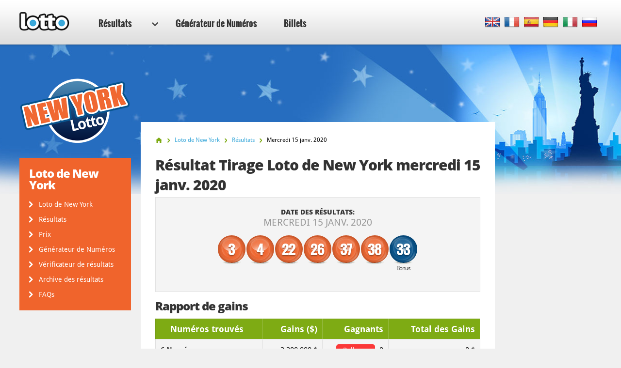

--- FILE ---
content_type: text/html; charset=utf-8
request_url: https://www.lotto.net/fr/loto-de-new-york/resultats/janvier-15-2020
body_size: 5138
content:

<!DOCTYPE html>
<html lang="fr">
<head>

	<meta charset="utf-8">
	<meta http-equiv="X-UA-Compatible" content="IE=edge">
	<title>Résultats de la loterie Loto de New York Tirage  - les numéros pour 15 janv. 2020</title>
	<meta name="description" content="Loterie Résultats du tirage pour 15 janv. 2020 - les numéros gagnants de loterie Loto de New York ont: 3, 4, 22, 26...">
	<meta name="keywords" content="loto de new york résultats, loto de new york numéros, loto de new york tirage , loto de new york résultats, 15 janv. 2020">
	<meta name="viewport" content="width=device-width, initial-scale=1">
	<meta name="dcterms.rightsHolder" content="Copyright &copy; 2026 - Lotto.net">
	<meta name="y_key" content="b413088734a1c48c">
	<meta name="msvalidate.01" content="57E4857C645F0703AD614D7597977E34">

	
		<meta property="og:title" content="Résultats de la loterie Loto de New York Tirage  - les numéros pour 15 janv. 2020">
		<meta property="og:description" content="Loterie Résultats du tirage pour 15 janv. 2020 - les numéros gagnants de loterie Loto de New York ont: 3, 4, 22, 26...">
		<meta property="og:type" content="website">
		<meta property="og:url" content="https://www.lotto.net/fr/loto-de-new-york/resultats/janvier-15-2020">
		<meta property="og:site_name" content="Lotto.net">	
		<meta property="og:image" content="https://www.lotto.net/images/ogimage/new-york-lotto.jpg">
	<link rel="alternate" hreflang="x-default" href="https://www.lotto.net/new-york-lotto/numbers/january-15-2020">
<link rel="alternate" hreflang="fr" href="https://www.lotto.net/fr/loto-de-new-york/resultats/janvier-15-2020">
<link rel="alternate" hreflang="es" href="https://www.lotto.net/es/loto-de-nueva-york/resultados/enero-15-2020">
<link rel="alternate" hreflang="de" href="https://www.lotto.net/de/new-york-lotto/ergebnisse/januar-15-2020">
<link rel="alternate" hreflang="it" href="https://www.lotto.net/it/lotteria-new-york/risultati/gennaio-15-2020">
<link rel="alternate" hreflang="ru" href="https://www.lotto.net/ru/loto-new-york/rezultaty/janvarya-15-2020">

	
	<link href="/css/desktop?v=KnwE_UymCbpzBphJFoqAVdn-v074pOYx5hg5kxSVYuk1" rel="stylesheet"/>

	
	
	<link rel="apple-touch-icon" href="/apple-touch-icon.png">
	<link rel="shortcut icon" href="/favicon.ico" type="image/x-icon">

	<link rel="canonical" href="/fr/loto-de-new-york/resultats/janvier-15-2020">

	<script>
		function changeLang(targ,selObj,restore){eval(targ+".location='"+selObj.options[selObj.selectedIndex].value+"'"); if (restore) selObj.selectedIndex=0;}
		function addLoadEvent(n) { if (window.addEventListener) window.addEventListener("load", n, !1); else if (window.attachEvent) window.attachEvent("onload", n); else { var d = window.onload; window.onload = function () { d && d(), n() } } }
	</script>

	<script async src="https://www.googletagmanager.com/gtag/js?id=G-9YGYWG90CN"></script>
	<script>
		window.dataLayer=window.dataLayer||[];
		function gtag(){dataLayer.push(arguments);}
		gtag('js',new Date());
		gtag('config','G-9YGYWG90CN');
	</script>
	
	<script async src="https://pagead2.googlesyndication.com/pagead/js/adsbygoogle.js?client=ca-pub-5611822484903645"
     crossorigin="anonymous"></script>
	 
	 <script type="text/javascript">
    (function(c,l,a,r,i,t,y){
        c[a]=c[a]||function(){(c[a].q=c[a].q||[]).push(arguments)};
        t=l.createElement(r);t.async=1;t.src="https://www.clarity.ms/tag/"+i;
        y=l.getElementsByTagName(r)[0];y.parentNode.insertBefore(t,y);
    })(window, document, "clarity", "script", "rr4xwuf9qs");
</script>
	
</head>
<body class="theme theme11">



<header>

	<div class="col-12">
		
		<a href="/fr/" title="Lotto.net"><img src="/images/logo.png" alt="Lotto.net Logo" class="logo"></a>
		
		
	
		<nav class="sideMenu" id="sideMenu">
			<ul>
				
				<li id="sub" class="elem2">
					<a href="/fr/resultats" title="Résultats du Loto">Résultats <span class="icon"></span></a>
					
					<div class="mega-menu">
						<div class="nav-column elem1">
							<div class="title">Nord Amérique</div>
							<ul>
								<li><a href="/fr/powerball/resultats" title="Résultats du Powerball">Powerball</a></li>
								<li><a href="/fr/mega-millions/resultats" title="Résultats du Mega Millions">Mega Millions</a></li>
								<li><a href="/fr/loto-america/resultats" title="Résultats du Lotto America">Lotto America</a></li>
								<li><a href="/fr/loto-de-new-york/resultats" title="Résultats du Loto de New York">Loto de New York</a></li>
								<li><a href="/fr/loto-illinois/resultats" title="Résultats du Loto Illinois">Loto Illinois</a></li>
								<li><a href="/fr/loto-texas/resultats" title="Résultats du Loto Texas">Loto Texas</a></li>
								<li><a href="/fr/canada-6-49/resultats" title="Résultats du Canada 649">Canada 649</a></li>
							</ul>
							<ul>
								<li><a href="/fr/loto-canada-max/resultats" title="Résultats du Lotto Max">Canada Lotto Max</a></li>
								<li><a href="/fr/loto-california-super/resultats" title="Résultats du Super Loto California ">Loto California Super</a></li>
								<li><a href="/fr/loto-florida/resultats" title="Résultats du Loto Florida">Loto Florida</a></li>
								<li><a href="/fr/new-jersey-cash-5/resultats" title="Résultats du New Jersey Cash 5">New Jersey Cash 5</a></li>
								<li><a href="/fr/new-jersey-pick-6/resultats" title="Résultats du New Jersey Pick 6">New Jersey Pick 6</a></li>
								<li><a href="/fr/michigan-lotto-47/resultats" title="Résultats du Michigan Lotto 47">Michigan Lotto 47</a></li>
								<li><a href="/fr/michigan-fantasy-5/resultats" title="Résultats du Michigan Fantasy 5">Michigan Fantasy 5</a></li>
							</ul>
						</div>
						<div class="nav-column elem2">
							<div class="title">Europe</div>
							<ul>
								<li><a href="/fr/euro-millions/resultats" title="Résultats EuroMillions">EuroMillions</a></li>
								<li><a href="/fr/eurojackpot/resultats" title="Résultats du Eurojackpot">Eurojackpot</a></li>
								<li><a href="/fr/uk-lotto/resultats" title="Résultats du UK Lotto">UK Lotto</a></li>
								<li><a href="/fr/loto-irlandais/resultats" title="Résultats du Loto Irlandais">Loto Irlandais</a></li>
							</ul>
							<ul>
								<li><a href="/fr/loto-francais/resultats" title="Résultats du Loto Français">Loto Français</a></li>
								<li><a href="/fr/superenalotto/resultats" title="Résultats du SuperEnalotto">SuperEnalotto</a></li>
								<li><a href="/fr/loto-allemand/resultats" title="Résultats du Loto allemand">Loto allemand</a></li>
								<li><a href="/fr/el-gordo-navidad/resultats" title="Résultats du El Gordo Navidad">El Gordo</a></li>
							</ul>
						</div>
						<div class="nav-column elem3">
							<div class="title">Australasia</div>
							<ul>
								<li><a href="/fr/powerball-australien/resultats" title="Résultats du Powerball Australien">Powerball Australien</a></li>
								<li><a href="/fr/oz-lotto/resultats" title="Résultats du OZ Lotto">OZ Lotto</a></li>
								<li><a href="/fr/weekday-windfall-australia/resultats" title="Résultats du Weekday Windfall Australie">Weekday Windfall</a></li>
								<li><a href="/fr/loto-australia-saturday/resultats" title="Résultats du loto Australia Saturday">Saturday Loto</a></li>
							</ul>
							<ul>
								<li><a href="/fr/powerball-neozelandais/resultats" title="Résultats du Powerball néozélandais ">Powerball Néozélandais</a></li>
								<li><a href="/fr/loto-nouvelle-zelande/resultats" title="Résultats du Powerball néozélandais ">Loto Nouvelle-Zélande</a></li>
							</ul>
						</div>
						<div class="nav-column elem4">
							<div class="title">Africain</div>
							<ul>
								<li><a href="/fr/loto-sud-africain/resultats" title="Résultats du Loto sud-africain">Loto sud-africain</a></li>
								<li><a href="/fr/loto-plus-1-sud-africain/resultats" title="Résultats du Loto Plus 1 sud-africain">Loto Plus 1 sud-africain</a></li>
								<li><a href="/fr/loto-plus-2-sud-africain/resultats" title="Résultats du Loto Plus 2 sud-africain">Loto Plus 2 sud-africain</a></li>
								<li><a href="/fr/powerball-sud-africain/resultats" title="Résultats du Powerball sud-africain">Powerball Sud-Africain</a></li>
								<li><a href="/fr/powerball-plus-sud-africain/resultats" title="Résultats du Powerball Plus sud-africain">Powerball Plus sud-africain</a></li>
								<li><a href="/fr/tombola-sud-africain/resultats" title="Résultats du Tombola sud-africain">Tombola sud-africain</a></li>
								<li><a href="/fr/daily-lotto-sud-africain/resultats" title="Résultats du Daily Lotto sud-africain">Daily Lotto sud-africain</a></li>
							</ul>
							<div class="title sub-elem1">Sud Amérique</div>
							<ul>
								<li><a href="/fr/mega-sena/resultats" title="Résultats du Mega Sena">Mega Sena</a></li>
							</ul>
						</div>
					</div>
				</li>
				<li class="elem-sub" style="display:none"></li>
				
				<li class="elem5"><a href="/fr/generateur-numeros" title="Générateur de Numéros">Générateur de Numéros</a></li>
				
				<li class="elem7"><a href="/fr/billets" title="Jouer en ligne">Billets</a></li>
			</ul>
		</nav>

		
		
			<div class="languages">
				<ul class="dropdown-menu" role="menu">
					<li class="en"><a href="/new-york-lotto/numbers/january-15-2020" title="View this page in English" class="en"><span>EN</span></a></li><li class="fr"><a href="/fr/loto-de-new-york/resultats/janvier-15-2020" title="Voir cette page en français" class="fr"><span>FR</span></a></li><li class="es"><a href="/es/loto-de-nueva-york/resultados/enero-15-2020" title="Ver esta página en español" class="es"><span>ES</span></a></li><li class="de"><a href="/de/new-york-lotto/ergebnisse/januar-15-2020" title="Sehen Sie diese Seite in Deutsch" class="de"><span>DE</span></a></li><li class="it"><a href="/it/lotteria-new-york/risultati/gennaio-15-2020" title="Visualizza cuesta pagina in italiano" class="it"><span>IT</span></a></li><li class="ru"><a href="/ru/loto-new-york/rezultaty/janvarya-15-2020" title="Посмотреть страницу на русском языке" class="ru"><span>RU</span></a></li>
				</ul>
			</div>
			
		

	</div>

	

</header>

<div class="col-12">
<div class="sidebar">
			<img class="side-logo" alt="Loto de New York" src="/images/logos/big/new-york-lotto.png">
		
		
		<div class="menu elem1" id="lotterySpecificMenu">
			<div class="title">Loto de New York</div>
			
			<div class="subMenu">
				<ul>
					<li>
						<a href="/fr/loto-de-new-york" title="Loto de New York">Loto de New York</a>
					</li>
					<li>
						<a href="/fr/loto-de-new-york/resultats" title="Résultats Loto de New York">Résultats</a>
					</li>
					
						<li>
							<a href="/fr/loto-de-new-york/prix" title="Prix de la Loto de New York">Prix</a>
						</li>
					
						<li>
							<a href="/fr/loto-de-new-york/generateur-numeros" title="Générateur de Numéros Loto de New York">Générateur de Numéros</a>
						</li>
						<li>
							<a href="/fr/loto-de-new-york/resultats/verificateur" title="Vérificateur de résultats de Loto de New York">Vérificateur de résultats</a>
						</li>
					
						<li>
							<a href="/fr/loto-de-new-york/resultats/2026" title="Loto de New York archive des résultats">Archive des résultats</a>
						</li>
					
						<li>
							<a href="/fr/loto-de-new-york/faq" title="FAQ de la Loto de New York">FAQs</a>
						</li>
					
				</ul>
			</div>
		</div>
	
	</div>

<div class="main prize-breakdown" id="wrapper">

	<ol id="breadcrumb" itemscope itemtype="http://schema.org/BreadcrumbList">
		<li itemprop="itemListElement" itemscope itemtype="http://schema.org/ListItem"><a href="/fr/" title="Lotto" itemprop="item"><span itemprop="name">Accueil</span></a><meta itemprop="position" content="1"></li>
		<li itemprop="itemListElement" itemscope itemtype="http://schema.org/ListItem"><a href="/fr/loto-de-new-york" title="Loto de New York" itemprop="item"><span itemprop="name">Loto de New York</span></a><meta itemprop="position" content="2"></li>
		<li itemprop="itemListElement" itemscope itemtype="http://schema.org/ListItem"><a href="/fr/loto-de-new-york/resultats" title="loto-de-new-york Résultats" itemprop="item"><span itemprop="name">Résultats</span></a><meta itemprop="position" content="3"></li>
		<li>Mercredi 15 janv. 2020</li>
	</ol>

	<h1>Résultat Tirage Loto de New York mercredi 15 janv. 2020</h1>
	
	
	
	<div class="results-big">

		<div class="row-1">
			<div class="cell">
				<div class="date">Date des Résultats: <span>mercredi 15 janv. 2020</span></div>
			</div>
		</div>

		
			<div class="row-2">
				<div class="cell">
					<div class="table-balls">
						<ul class="balls">
							
								<li class="ball ball">
									<span>3</span>
									
								</li>
							
								<li class="ball ball">
									<span>4</span>
									
								</li>
							
								<li class="ball ball">
									<span>22</span>
									
								</li>
							
								<li class="ball ball">
									<span>26</span>
									
								</li>
							
								<li class="ball ball">
									<span>37</span>
									
								</li>
							
								<li class="ball ball">
									<span>38</span>
									
								</li>
							
								<li class="ball bonus-ball">
									<span>33</span>
									
										<div>Bonus </div>
									
								</li>
							
						</ul>
					</div>
				</div>
			</div>
		
		
		<br class="clear">
		
	</div>
	
	
	
		<h2>Rapport de gains</h2>
	
		<div class="section">
			<table>
				<thead>
					<tr>
						<th align="left">Numéros trouvés</th>
						
							<th align="right">Gains ($)</th>
						
						<th align="right"> Gagnants</th>
						
							<th align="right" class="display">Total des Gains</th>
						
					</tr>
				</thead>
				<tbody>
					
						<tr class="alt">
							<td align="left" style="white-space: normal;"><strong>6 Numéros</strong></td>
							<td align="right">
								3 300 000 $
									
							</td>
							
							<td align="right">
								
									<span class="rollover">Rollover</span>
								0
								
							</td>
							
									<td align="right">0 $</td>
								
						</tr>
					
						<tr>
							<td align="left" style="white-space: normal;"><strong>5 Numéros et Bonus</strong></td>
							<td align="right">
								409 756 $
									
							</td>
							
							<td align="right">
								
									<span class="rollover">Rollover</span>
								0
								
							</td>
							
									<td align="right">0 $</td>
								
						</tr>
					
						<tr class="alt">
							<td align="left" style="white-space: normal;"><strong>5 Numéros</strong></td>
							<td align="right">
								889,00 $
									
							</td>
							
							<td align="right">
								13
								
							</td>
							
									<td align="right">11 557 $</td>
								
						</tr>
					
						<tr>
							<td align="left" style="white-space: normal;"><strong>4 Numéros</strong></td>
							<td align="right">
								24,00 $
									
							</td>
							
							<td align="right">
								545
								
							</td>
							
									<td align="right">13 080 $</td>
								
						</tr>
					
						<tr class="alt">
							<td align="left" style="white-space: normal;"><strong>3 Numéros</strong></td>
							<td align="right">
								1,00 $
									
							</td>
							
							<td align="right">
								12 390
								
							</td>
							
									<td align="right">12 390 $</td>
								
						</tr>
					
						<tr class="total">
							<td align="left" style="white-space: normal;"><strong>Totale</strong></td>
							<td align="right">
								-
									
							</td>
							
							<td align="right">
								12 948
								
							</td>
							
									<td align="right">37 027 $</td>
								
						</tr>
					
				</tbody>
			</table>
		</div>
	
	
		<a href="/fr/loto-de-new-york/resultats/janvier-11-2020" class="btn btn-left" title="Résultats précédents Loto de New York result">Précédents résultat</a>
	
		<a href="/fr/loto-de-new-york/resultats/janvier-18-2020" class="btn btn-right" title="Résultats suivant Loto de New York result">Résultat suivant</a>
	

</div>



<div class="sidebar-right">

	
	
		<!--#includes virtual="/includes/adsense.aspx"-->
		
	
   
</div>	</div>

	<footer>

		

		<div class="row-1">
			<div class="col-12">
				<div class="section-1">
					<ul>
						<li><a href="/fr/gagnants-avec-le-service-en-ligne" title="Gagnants Avec le Service En Ligne">Gagnants Avec le Service En Ligne</a></li>
						<li><a href="/fr/arnaques-loto" title="Arnaques au loto">Arnaques au loto</a></li>
						<li><a href="/fr/jackpots" title="Lotto Jackpots">Lotto Jackpots</a></li>
					</ul>
					<ul>
						<li><a href="/fr/faq" title="FAQ Lotto">FAQs Lotto</a></li>
						<li><a href="/fr/aide" title="Aide">Aide</a></li>
						<li><a href="/fr/contactez" title="Contactez-nous : Lotto.net">Contactez-nous</a></li>
					</ul>
				</div>
				<div class="section-2">
					<div class="elem1">
						<img src="/images/logo.png" alt="Logo">
						<p>Contenu et matériel sous copyright &copy; 2026 Lotto.net</p>
					</div>
				</div>
			</div>
		</div>
	
		<div class="row-2">
			<div class="col-12">
				<div class="section-1">
					<ul>
						<li><a href="/fr/renonciation-de-responsabilite" title="Renonciation de responsabilité de Lotto.net">Renonciation de responsabilité</a></li>
						<li><a href="/privacy-policy" title="Politique de confidentialité">Politique de confidentialité</a></li>
						<li><a href="/fr/a-propos-de-nous" title="À propos de nous">À propos de nous</a></li>
						<li><a href="/fr/plan-du-site" title="Plan du Site">Plan du Site</a></li>
					</ul>
				</div>
				<div class="section-2">
					<p>Les notre Réseaux Sociaux</p>
					<ul>
					</ul>
				</div>
			</div>
		</div>
	
	</footer>
	
	<script src="/js/functions?v=EhDAJrpLGqJ6E1uanRPebx3MHG8ZZQx8Xm9MxUKmtIY1"></script>

	
	
	
	
</body>
</html>

--- FILE ---
content_type: text/html; charset=utf-8
request_url: https://www.google.com/recaptcha/api2/aframe
body_size: 267
content:
<!DOCTYPE HTML><html><head><meta http-equiv="content-type" content="text/html; charset=UTF-8"></head><body><script nonce="VM33DuHf8IH4el7ghRdj7Q">/** Anti-fraud and anti-abuse applications only. See google.com/recaptcha */ try{var clients={'sodar':'https://pagead2.googlesyndication.com/pagead/sodar?'};window.addEventListener("message",function(a){try{if(a.source===window.parent){var b=JSON.parse(a.data);var c=clients[b['id']];if(c){var d=document.createElement('img');d.src=c+b['params']+'&rc='+(localStorage.getItem("rc::a")?sessionStorage.getItem("rc::b"):"");window.document.body.appendChild(d);sessionStorage.setItem("rc::e",parseInt(sessionStorage.getItem("rc::e")||0)+1);localStorage.setItem("rc::h",'1768980570831');}}}catch(b){}});window.parent.postMessage("_grecaptcha_ready", "*");}catch(b){}</script></body></html>